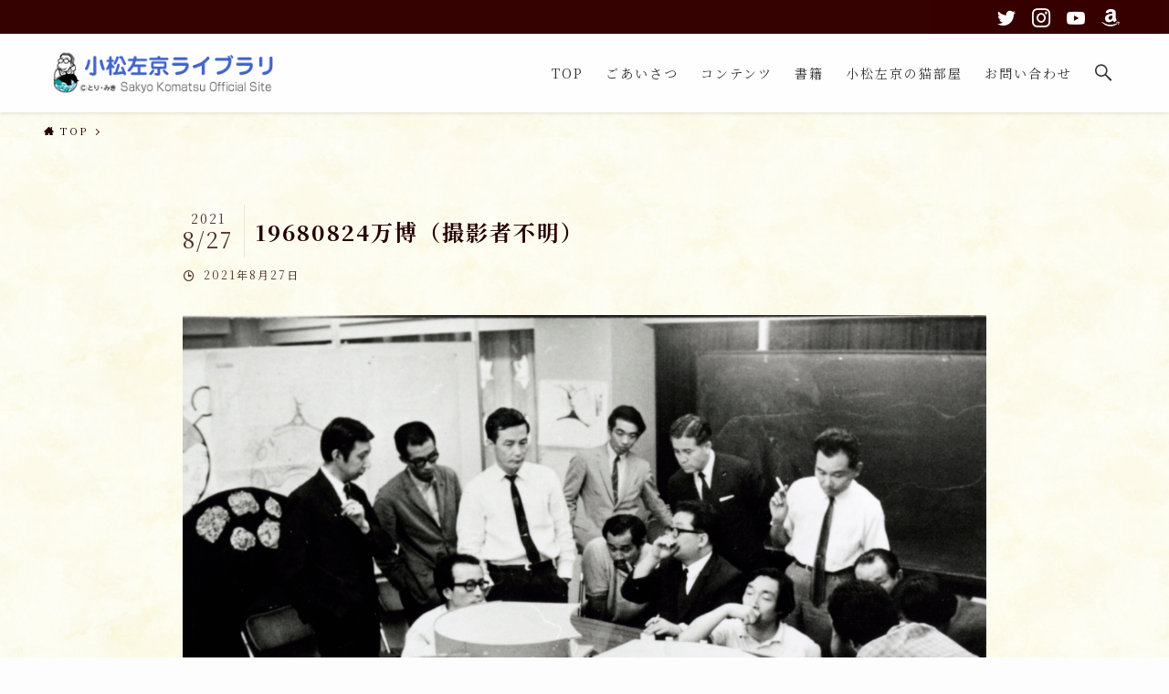

--- FILE ---
content_type: text/html; charset=UTF-8
request_url: https://sakyokomatsu.jp/19680824%E4%B8%87%E5%8D%9A%EF%BC%88%E6%92%AE%E5%BD%B1%E8%80%85%E4%B8%8D%E6%98%8E%EF%BC%89/
body_size: 15976
content:
<!DOCTYPE html>
<html dir="ltr" lang="ja" prefix="og: https://ogp.me/ns#" data-loaded="false" data-scrolled="false" data-spmenu="closed">
<head>
<meta charset="utf-8">
<meta name="format-detection" content="telephone=no">
<meta http-equiv="X-UA-Compatible" content="IE=edge">
<meta name="viewport" content="width=device-width, viewport-fit=cover">
<title>19680824万博（撮影者不明） - 小松左京ライブラリ</title>

		<!-- All in One SEO 4.9.3 - aioseo.com -->
	<meta name="robots" content="max-image-preview:large" />
	<meta name="author" content="sakyokomatsu"/>
	<link rel="canonical" href="https://sakyokomatsu.jp/19680824%e4%b8%87%e5%8d%9a%ef%bc%88%e6%92%ae%e5%bd%b1%e8%80%85%e4%b8%8d%e6%98%8e%ef%bc%89/" />
	<meta name="generator" content="All in One SEO (AIOSEO) 4.9.3" />
		<meta property="og:locale" content="ja_JP" />
		<meta property="og:site_name" content="小松左京ライブラリ -" />
		<meta property="og:type" content="article" />
		<meta property="og:title" content="19680824万博（撮影者不明） - 小松左京ライブラリ" />
		<meta property="og:url" content="https://sakyokomatsu.jp/19680824%e4%b8%87%e5%8d%9a%ef%bc%88%e6%92%ae%e5%bd%b1%e8%80%85%e4%b8%8d%e6%98%8e%ef%bc%89/" />
		<meta property="og:image" content="https://sakyokomatsu.jp/wp-content/uploads/2021/08/茶の間の小松左京.png" />
		<meta property="og:image:secure_url" content="https://sakyokomatsu.jp/wp-content/uploads/2021/08/茶の間の小松左京.png" />
		<meta property="og:image:width" content="567" />
		<meta property="og:image:height" content="473" />
		<meta property="article:published_time" content="2021-08-27T13:40:02+00:00" />
		<meta property="article:modified_time" content="2021-08-27T13:40:02+00:00" />
		<meta name="twitter:card" content="summary" />
		<meta name="twitter:title" content="19680824万博（撮影者不明） - 小松左京ライブラリ" />
		<meta name="twitter:image" content="https://sakyokomatsu.jp/wp-content/uploads/2021/08/茶の間の小松左京.png" />
		<script type="application/ld+json" class="aioseo-schema">
			{"@context":"https:\/\/schema.org","@graph":[{"@type":"BreadcrumbList","@id":"https:\/\/sakyokomatsu.jp\/19680824%e4%b8%87%e5%8d%9a%ef%bc%88%e6%92%ae%e5%bd%b1%e8%80%85%e4%b8%8d%e6%98%8e%ef%bc%89\/#breadcrumblist","itemListElement":[{"@type":"ListItem","@id":"https:\/\/sakyokomatsu.jp#listItem","position":1,"name":"\u30db\u30fc\u30e0","item":"https:\/\/sakyokomatsu.jp","nextItem":{"@type":"ListItem","@id":"https:\/\/sakyokomatsu.jp\/19680824%e4%b8%87%e5%8d%9a%ef%bc%88%e6%92%ae%e5%bd%b1%e8%80%85%e4%b8%8d%e6%98%8e%ef%bc%89\/#listItem","name":"19680824\u4e07\u535a\uff08\u64ae\u5f71\u8005\u4e0d\u660e\uff09"}},{"@type":"ListItem","@id":"https:\/\/sakyokomatsu.jp\/19680824%e4%b8%87%e5%8d%9a%ef%bc%88%e6%92%ae%e5%bd%b1%e8%80%85%e4%b8%8d%e6%98%8e%ef%bc%89\/#listItem","position":2,"name":"19680824\u4e07\u535a\uff08\u64ae\u5f71\u8005\u4e0d\u660e\uff09","previousItem":{"@type":"ListItem","@id":"https:\/\/sakyokomatsu.jp#listItem","name":"\u30db\u30fc\u30e0"}}]},{"@type":"ItemPage","@id":"https:\/\/sakyokomatsu.jp\/19680824%e4%b8%87%e5%8d%9a%ef%bc%88%e6%92%ae%e5%bd%b1%e8%80%85%e4%b8%8d%e6%98%8e%ef%bc%89\/#itempage","url":"https:\/\/sakyokomatsu.jp\/19680824%e4%b8%87%e5%8d%9a%ef%bc%88%e6%92%ae%e5%bd%b1%e8%80%85%e4%b8%8d%e6%98%8e%ef%bc%89\/","name":"19680824\u4e07\u535a\uff08\u64ae\u5f71\u8005\u4e0d\u660e\uff09 - \u5c0f\u677e\u5de6\u4eac\u30e9\u30a4\u30d6\u30e9\u30ea","inLanguage":"ja","isPartOf":{"@id":"https:\/\/sakyokomatsu.jp\/#website"},"breadcrumb":{"@id":"https:\/\/sakyokomatsu.jp\/19680824%e4%b8%87%e5%8d%9a%ef%bc%88%e6%92%ae%e5%bd%b1%e8%80%85%e4%b8%8d%e6%98%8e%ef%bc%89\/#breadcrumblist"},"author":{"@id":"https:\/\/sakyokomatsu.jp\/author\/sakyokomatsu\/#author"},"creator":{"@id":"https:\/\/sakyokomatsu.jp\/author\/sakyokomatsu\/#author"},"datePublished":"2021-08-27T22:40:02+09:00","dateModified":"2021-08-27T22:40:02+09:00"},{"@type":"Person","@id":"https:\/\/sakyokomatsu.jp\/#person","name":"sakyokomatsu","image":{"@type":"ImageObject","@id":"https:\/\/sakyokomatsu.jp\/19680824%e4%b8%87%e5%8d%9a%ef%bc%88%e6%92%ae%e5%bd%b1%e8%80%85%e4%b8%8d%e6%98%8e%ef%bc%89\/#personImage","url":"https:\/\/secure.gravatar.com\/avatar\/0bfa583d5b5aba9c266b3398dfc8c819e7b34cb354b9571e9db60d3e4d6c9492?s=96&d=mm&r=g","width":96,"height":96,"caption":"sakyokomatsu"}},{"@type":"Person","@id":"https:\/\/sakyokomatsu.jp\/author\/sakyokomatsu\/#author","url":"https:\/\/sakyokomatsu.jp\/author\/sakyokomatsu\/","name":"sakyokomatsu","image":{"@type":"ImageObject","@id":"https:\/\/sakyokomatsu.jp\/19680824%e4%b8%87%e5%8d%9a%ef%bc%88%e6%92%ae%e5%bd%b1%e8%80%85%e4%b8%8d%e6%98%8e%ef%bc%89\/#authorImage","url":"https:\/\/secure.gravatar.com\/avatar\/0bfa583d5b5aba9c266b3398dfc8c819e7b34cb354b9571e9db60d3e4d6c9492?s=96&d=mm&r=g","width":96,"height":96,"caption":"sakyokomatsu"}},{"@type":"WebSite","@id":"https:\/\/sakyokomatsu.jp\/#website","url":"https:\/\/sakyokomatsu.jp\/","name":"\u5c0f\u677e\u5de6\u4eac\u30e9\u30a4\u30d6\u30e9\u30ea","inLanguage":"ja","publisher":{"@id":"https:\/\/sakyokomatsu.jp\/#person"}}]}
		</script>
		<!-- All in One SEO -->

<link rel="alternate" type="application/rss+xml" title="小松左京ライブラリ &raquo; フィード" href="https://sakyokomatsu.jp/feed/" />
<link rel="alternate" type="application/rss+xml" title="小松左京ライブラリ &raquo; コメントフィード" href="https://sakyokomatsu.jp/comments/feed/" />
<link rel="alternate" type="application/rss+xml" title="小松左京ライブラリ &raquo; 19680824万博（撮影者不明） のコメントのフィード" href="https://sakyokomatsu.jp/feed/?attachment_id=1912" />
		<!-- This site uses the Google Analytics by MonsterInsights plugin v8.10.0 - Using Analytics tracking - https://www.monsterinsights.com/ -->
		<!-- Note: MonsterInsights is not currently configured on this site. The site owner needs to authenticate with Google Analytics in the MonsterInsights settings panel. -->
					<!-- No UA code set -->
				<!-- / Google Analytics by MonsterInsights -->
		<style id='wp-img-auto-sizes-contain-inline-css' type='text/css'>
img:is([sizes=auto i],[sizes^="auto," i]){contain-intrinsic-size:3000px 1500px}
/*# sourceURL=wp-img-auto-sizes-contain-inline-css */
</style>
<link rel='stylesheet' id='swell_swiper-css' href='https://sakyokomatsu.jp/wp-content/themes/swell/build/css/plugins/swiper.css?ver=2.6.4.2' type='text/css' media='all' />
<style id='wp-block-library-inline-css' type='text/css'>
:root{--wp-block-synced-color:#7a00df;--wp-block-synced-color--rgb:122,0,223;--wp-bound-block-color:var(--wp-block-synced-color);--wp-editor-canvas-background:#ddd;--wp-admin-theme-color:#007cba;--wp-admin-theme-color--rgb:0,124,186;--wp-admin-theme-color-darker-10:#006ba1;--wp-admin-theme-color-darker-10--rgb:0,107,160.5;--wp-admin-theme-color-darker-20:#005a87;--wp-admin-theme-color-darker-20--rgb:0,90,135;--wp-admin-border-width-focus:2px}@media (min-resolution:192dpi){:root{--wp-admin-border-width-focus:1.5px}}.wp-element-button{cursor:pointer}:root .has-very-light-gray-background-color{background-color:#eee}:root .has-very-dark-gray-background-color{background-color:#313131}:root .has-very-light-gray-color{color:#eee}:root .has-very-dark-gray-color{color:#313131}:root .has-vivid-green-cyan-to-vivid-cyan-blue-gradient-background{background:linear-gradient(135deg,#00d084,#0693e3)}:root .has-purple-crush-gradient-background{background:linear-gradient(135deg,#34e2e4,#4721fb 50%,#ab1dfe)}:root .has-hazy-dawn-gradient-background{background:linear-gradient(135deg,#faaca8,#dad0ec)}:root .has-subdued-olive-gradient-background{background:linear-gradient(135deg,#fafae1,#67a671)}:root .has-atomic-cream-gradient-background{background:linear-gradient(135deg,#fdd79a,#004a59)}:root .has-nightshade-gradient-background{background:linear-gradient(135deg,#330968,#31cdcf)}:root .has-midnight-gradient-background{background:linear-gradient(135deg,#020381,#2874fc)}:root{--wp--preset--font-size--normal:16px;--wp--preset--font-size--huge:42px}.has-regular-font-size{font-size:1em}.has-larger-font-size{font-size:2.625em}.has-normal-font-size{font-size:var(--wp--preset--font-size--normal)}.has-huge-font-size{font-size:var(--wp--preset--font-size--huge)}.has-text-align-center{text-align:center}.has-text-align-left{text-align:left}.has-text-align-right{text-align:right}.has-fit-text{white-space:nowrap!important}#end-resizable-editor-section{display:none}.aligncenter{clear:both}.items-justified-left{justify-content:flex-start}.items-justified-center{justify-content:center}.items-justified-right{justify-content:flex-end}.items-justified-space-between{justify-content:space-between}.screen-reader-text{border:0;clip-path:inset(50%);height:1px;margin:-1px;overflow:hidden;padding:0;position:absolute;width:1px;word-wrap:normal!important}.screen-reader-text:focus{background-color:#ddd;clip-path:none;color:#444;display:block;font-size:1em;height:auto;left:5px;line-height:normal;padding:15px 23px 14px;text-decoration:none;top:5px;width:auto;z-index:100000}html :where(.has-border-color){border-style:solid}html :where([style*=border-top-color]){border-top-style:solid}html :where([style*=border-right-color]){border-right-style:solid}html :where([style*=border-bottom-color]){border-bottom-style:solid}html :where([style*=border-left-color]){border-left-style:solid}html :where([style*=border-width]){border-style:solid}html :where([style*=border-top-width]){border-top-style:solid}html :where([style*=border-right-width]){border-right-style:solid}html :where([style*=border-bottom-width]){border-bottom-style:solid}html :where([style*=border-left-width]){border-left-style:solid}html :where(img[class*=wp-image-]){height:auto;max-width:100%}:where(figure){margin:0 0 1em}html :where(.is-position-sticky){--wp-admin--admin-bar--position-offset:var(--wp-admin--admin-bar--height,0px)}@media screen and (max-width:600px){html :where(.is-position-sticky){--wp-admin--admin-bar--position-offset:0px}}

/*# sourceURL=wp-block-library-inline-css */
</style><style id='global-styles-inline-css' type='text/css'>
:root{--wp--preset--aspect-ratio--square: 1;--wp--preset--aspect-ratio--4-3: 4/3;--wp--preset--aspect-ratio--3-4: 3/4;--wp--preset--aspect-ratio--3-2: 3/2;--wp--preset--aspect-ratio--2-3: 2/3;--wp--preset--aspect-ratio--16-9: 16/9;--wp--preset--aspect-ratio--9-16: 9/16;--wp--preset--color--black: #000;--wp--preset--color--cyan-bluish-gray: #abb8c3;--wp--preset--color--white: #fff;--wp--preset--color--pale-pink: #f78da7;--wp--preset--color--vivid-red: #cf2e2e;--wp--preset--color--luminous-vivid-orange: #ff6900;--wp--preset--color--luminous-vivid-amber: #fcb900;--wp--preset--color--light-green-cyan: #7bdcb5;--wp--preset--color--vivid-green-cyan: #00d084;--wp--preset--color--pale-cyan-blue: #8ed1fc;--wp--preset--color--vivid-cyan-blue: #0693e3;--wp--preset--color--vivid-purple: #9b51e0;--wp--preset--color--swl-main: var(--color_main);--wp--preset--color--swl-main-thin: var(--color_main_thin);--wp--preset--color--swl-gray: var(--color_gray);--wp--preset--color--swl-deep-01: var(--color_deep01);--wp--preset--color--swl-deep-02: var(--color_deep02);--wp--preset--color--swl-deep-03: var(--color_deep03);--wp--preset--color--swl-deep-04: var(--color_deep04);--wp--preset--color--swl-pale-01: var(--color_pale01);--wp--preset--color--swl-pale-02: var(--color_pale02);--wp--preset--color--swl-pale-03: var(--color_pale03);--wp--preset--color--swl-pale-04: var(--color_pale04);--wp--preset--gradient--vivid-cyan-blue-to-vivid-purple: linear-gradient(135deg,rgb(6,147,227) 0%,rgb(155,81,224) 100%);--wp--preset--gradient--light-green-cyan-to-vivid-green-cyan: linear-gradient(135deg,rgb(122,220,180) 0%,rgb(0,208,130) 100%);--wp--preset--gradient--luminous-vivid-amber-to-luminous-vivid-orange: linear-gradient(135deg,rgb(252,185,0) 0%,rgb(255,105,0) 100%);--wp--preset--gradient--luminous-vivid-orange-to-vivid-red: linear-gradient(135deg,rgb(255,105,0) 0%,rgb(207,46,46) 100%);--wp--preset--gradient--very-light-gray-to-cyan-bluish-gray: linear-gradient(135deg,rgb(238,238,238) 0%,rgb(169,184,195) 100%);--wp--preset--gradient--cool-to-warm-spectrum: linear-gradient(135deg,rgb(74,234,220) 0%,rgb(151,120,209) 20%,rgb(207,42,186) 40%,rgb(238,44,130) 60%,rgb(251,105,98) 80%,rgb(254,248,76) 100%);--wp--preset--gradient--blush-light-purple: linear-gradient(135deg,rgb(255,206,236) 0%,rgb(152,150,240) 100%);--wp--preset--gradient--blush-bordeaux: linear-gradient(135deg,rgb(254,205,165) 0%,rgb(254,45,45) 50%,rgb(107,0,62) 100%);--wp--preset--gradient--luminous-dusk: linear-gradient(135deg,rgb(255,203,112) 0%,rgb(199,81,192) 50%,rgb(65,88,208) 100%);--wp--preset--gradient--pale-ocean: linear-gradient(135deg,rgb(255,245,203) 0%,rgb(182,227,212) 50%,rgb(51,167,181) 100%);--wp--preset--gradient--electric-grass: linear-gradient(135deg,rgb(202,248,128) 0%,rgb(113,206,126) 100%);--wp--preset--gradient--midnight: linear-gradient(135deg,rgb(2,3,129) 0%,rgb(40,116,252) 100%);--wp--preset--font-size--small: 0.9em;--wp--preset--font-size--medium: 1.1em;--wp--preset--font-size--large: 1.25em;--wp--preset--font-size--x-large: 42px;--wp--preset--font-size--xs: 0.75em;--wp--preset--font-size--huge: 1.6em;--wp--preset--spacing--20: 0.44rem;--wp--preset--spacing--30: 0.67rem;--wp--preset--spacing--40: 1rem;--wp--preset--spacing--50: 1.5rem;--wp--preset--spacing--60: 2.25rem;--wp--preset--spacing--70: 3.38rem;--wp--preset--spacing--80: 5.06rem;--wp--preset--shadow--natural: 6px 6px 9px rgba(0, 0, 0, 0.2);--wp--preset--shadow--deep: 12px 12px 50px rgba(0, 0, 0, 0.4);--wp--preset--shadow--sharp: 6px 6px 0px rgba(0, 0, 0, 0.2);--wp--preset--shadow--outlined: 6px 6px 0px -3px rgb(255, 255, 255), 6px 6px rgb(0, 0, 0);--wp--preset--shadow--crisp: 6px 6px 0px rgb(0, 0, 0);}:where(.is-layout-flex){gap: 0.5em;}:where(.is-layout-grid){gap: 0.5em;}body .is-layout-flex{display: flex;}.is-layout-flex{flex-wrap: wrap;align-items: center;}.is-layout-flex > :is(*, div){margin: 0;}body .is-layout-grid{display: grid;}.is-layout-grid > :is(*, div){margin: 0;}:where(.wp-block-columns.is-layout-flex){gap: 2em;}:where(.wp-block-columns.is-layout-grid){gap: 2em;}:where(.wp-block-post-template.is-layout-flex){gap: 1.25em;}:where(.wp-block-post-template.is-layout-grid){gap: 1.25em;}.has-black-color{color: var(--wp--preset--color--black) !important;}.has-cyan-bluish-gray-color{color: var(--wp--preset--color--cyan-bluish-gray) !important;}.has-white-color{color: var(--wp--preset--color--white) !important;}.has-pale-pink-color{color: var(--wp--preset--color--pale-pink) !important;}.has-vivid-red-color{color: var(--wp--preset--color--vivid-red) !important;}.has-luminous-vivid-orange-color{color: var(--wp--preset--color--luminous-vivid-orange) !important;}.has-luminous-vivid-amber-color{color: var(--wp--preset--color--luminous-vivid-amber) !important;}.has-light-green-cyan-color{color: var(--wp--preset--color--light-green-cyan) !important;}.has-vivid-green-cyan-color{color: var(--wp--preset--color--vivid-green-cyan) !important;}.has-pale-cyan-blue-color{color: var(--wp--preset--color--pale-cyan-blue) !important;}.has-vivid-cyan-blue-color{color: var(--wp--preset--color--vivid-cyan-blue) !important;}.has-vivid-purple-color{color: var(--wp--preset--color--vivid-purple) !important;}.has-black-background-color{background-color: var(--wp--preset--color--black) !important;}.has-cyan-bluish-gray-background-color{background-color: var(--wp--preset--color--cyan-bluish-gray) !important;}.has-white-background-color{background-color: var(--wp--preset--color--white) !important;}.has-pale-pink-background-color{background-color: var(--wp--preset--color--pale-pink) !important;}.has-vivid-red-background-color{background-color: var(--wp--preset--color--vivid-red) !important;}.has-luminous-vivid-orange-background-color{background-color: var(--wp--preset--color--luminous-vivid-orange) !important;}.has-luminous-vivid-amber-background-color{background-color: var(--wp--preset--color--luminous-vivid-amber) !important;}.has-light-green-cyan-background-color{background-color: var(--wp--preset--color--light-green-cyan) !important;}.has-vivid-green-cyan-background-color{background-color: var(--wp--preset--color--vivid-green-cyan) !important;}.has-pale-cyan-blue-background-color{background-color: var(--wp--preset--color--pale-cyan-blue) !important;}.has-vivid-cyan-blue-background-color{background-color: var(--wp--preset--color--vivid-cyan-blue) !important;}.has-vivid-purple-background-color{background-color: var(--wp--preset--color--vivid-purple) !important;}.has-black-border-color{border-color: var(--wp--preset--color--black) !important;}.has-cyan-bluish-gray-border-color{border-color: var(--wp--preset--color--cyan-bluish-gray) !important;}.has-white-border-color{border-color: var(--wp--preset--color--white) !important;}.has-pale-pink-border-color{border-color: var(--wp--preset--color--pale-pink) !important;}.has-vivid-red-border-color{border-color: var(--wp--preset--color--vivid-red) !important;}.has-luminous-vivid-orange-border-color{border-color: var(--wp--preset--color--luminous-vivid-orange) !important;}.has-luminous-vivid-amber-border-color{border-color: var(--wp--preset--color--luminous-vivid-amber) !important;}.has-light-green-cyan-border-color{border-color: var(--wp--preset--color--light-green-cyan) !important;}.has-vivid-green-cyan-border-color{border-color: var(--wp--preset--color--vivid-green-cyan) !important;}.has-pale-cyan-blue-border-color{border-color: var(--wp--preset--color--pale-cyan-blue) !important;}.has-vivid-cyan-blue-border-color{border-color: var(--wp--preset--color--vivid-cyan-blue) !important;}.has-vivid-purple-border-color{border-color: var(--wp--preset--color--vivid-purple) !important;}.has-vivid-cyan-blue-to-vivid-purple-gradient-background{background: var(--wp--preset--gradient--vivid-cyan-blue-to-vivid-purple) !important;}.has-light-green-cyan-to-vivid-green-cyan-gradient-background{background: var(--wp--preset--gradient--light-green-cyan-to-vivid-green-cyan) !important;}.has-luminous-vivid-amber-to-luminous-vivid-orange-gradient-background{background: var(--wp--preset--gradient--luminous-vivid-amber-to-luminous-vivid-orange) !important;}.has-luminous-vivid-orange-to-vivid-red-gradient-background{background: var(--wp--preset--gradient--luminous-vivid-orange-to-vivid-red) !important;}.has-very-light-gray-to-cyan-bluish-gray-gradient-background{background: var(--wp--preset--gradient--very-light-gray-to-cyan-bluish-gray) !important;}.has-cool-to-warm-spectrum-gradient-background{background: var(--wp--preset--gradient--cool-to-warm-spectrum) !important;}.has-blush-light-purple-gradient-background{background: var(--wp--preset--gradient--blush-light-purple) !important;}.has-blush-bordeaux-gradient-background{background: var(--wp--preset--gradient--blush-bordeaux) !important;}.has-luminous-dusk-gradient-background{background: var(--wp--preset--gradient--luminous-dusk) !important;}.has-pale-ocean-gradient-background{background: var(--wp--preset--gradient--pale-ocean) !important;}.has-electric-grass-gradient-background{background: var(--wp--preset--gradient--electric-grass) !important;}.has-midnight-gradient-background{background: var(--wp--preset--gradient--midnight) !important;}.has-small-font-size{font-size: var(--wp--preset--font-size--small) !important;}.has-medium-font-size{font-size: var(--wp--preset--font-size--medium) !important;}.has-large-font-size{font-size: var(--wp--preset--font-size--large) !important;}.has-x-large-font-size{font-size: var(--wp--preset--font-size--x-large) !important;}
/*# sourceURL=global-styles-inline-css */
</style>

<link rel='stylesheet' id='swell-icons-css' href='https://sakyokomatsu.jp/wp-content/themes/swell/build/css/swell-icons.css?ver=2.6.4.2' type='text/css' media='all' />
<link rel='stylesheet' id='main_style-css' href='https://sakyokomatsu.jp/wp-content/themes/swell/build/css/main.css?ver=2.6.4.2' type='text/css' media='all' />
<link rel='stylesheet' id='swell_blocks-css' href='https://sakyokomatsu.jp/wp-content/themes/swell/build/css/blocks.css?ver=2.6.4.2' type='text/css' media='all' />
<style id='swell_custom-inline-css' type='text/css'>
:root{--swl-fz--content:4vw;--swl-font_family:"Noto Serif JP", "Hiragino Mincho ProN", serif;--swl-font_weight:400;--color_main:#360000;--color_text:#260000;--color_link:#3fa3ff;--color_border:rgba(200,200,200,.5);--color_gray:rgba(200,200,200,.15);--color_htag:#360000;--color_bg:#fdfdfd;--color_gradient1:#ffffff;--color_gradient2:#ffffff;--color_main_thin:rgba(68, 0, 0, 0.05 );--color_main_dark:rgba(41, 0, 0, 1 );--color_list_check:#360000;--color_list_num:#360000;--color_list_good:#86dd7b;--color_list_bad:#f36060;--color_faq_q:#d55656;--color_faq_a:#6599b7;--color_icon_good:#3cd250;--color_icon_good_bg:#ecffe9;--color_icon_bad:#4b73eb;--color_icon_bad_bg:#eafaff;--color_icon_info:#f578b4;--color_icon_info_bg:#fff0fa;--color_icon_announce:#ffa537;--color_icon_announce_bg:#fff5f0;--color_icon_pen:#7a7a7a;--color_icon_pen_bg:#f7f7f7;--color_icon_book:#787364;--color_icon_book_bg:#f8f6ef;--color_icon_point:#ffa639;--color_icon_check:#86d67c;--color_icon_batsu:#f36060;--color_icon_hatena:#5295cc;--color_icon_caution:#f7da38;--color_icon_memo:#84878a;--color_deep01:#e44141;--color_deep02:#3d79d5;--color_deep03:#63a84d;--color_deep04:#f09f4d;--color_pale01:#fff2f0;--color_pale02:#f3f8fd;--color_pale03:#f1f9ee;--color_pale04:#fdf9ee;--color_mark_blue:#b7e3ff;--color_mark_green:#bdf9c3;--color_mark_yellow:#fcf69f;--color_mark_orange:#ffddbc;--border01:solid 1px var(--color_main);--border02:double 4px var(--color_main);--border03:dashed 2px var(--color_border);--border04:solid 4px var(--color_gray);--card_posts_thumb_ratio:61.8%;--list_posts_thumb_ratio:61.8%;--big_posts_thumb_ratio:56.25%;--thumb_posts_thumb_ratio:61.8%;--color_header_bg:#ffffff;--color_header_text:#333;--color_footer_bg:#360000;--color_footer_text:#ffffff;--container_size:1400px;--article_size:880px;--logo_size_sp:50px;--logo_size_pc:54px;--logo_size_pcfix:38px;}.cap_box[data-colset="col1"]{--capbox-color:#f59b5f;--capbox-color--bg:#fff8eb}.cap_box[data-colset="col2"]{--capbox-color:#5fb9f5;--capbox-color--bg:#edf5ff}.cap_box[data-colset="col3"]{--capbox-color:#2fcd90;--capbox-color--bg:#eafaf2}.red_{--the-btn-color:#f74a4a;--the-btn-color2:#ffbc49;--the-solid-shadow: rgba(185, 56, 56, 1 )}.blue_{--the-btn-color:#338df4;--the-btn-color2:#35eaff;--the-solid-shadow: rgba(38, 106, 183, 1 )}.green_{--the-btn-color:#62d847;--the-btn-color2:#7bf7bd;--the-solid-shadow: rgba(74, 162, 53, 1 )}.is-style-btn_normal{--the-btn-radius:80px}.is-style-btn_solid{--the-btn-radius:80px}.is-style-btn_shiny{--the-btn-radius:80px}.is-style-btn_line{--the-btn-radius:80px}.post_content blockquote{padding:1.5em 2em 1.5em 3em}.post_content blockquote::before{content:"";display:block;width:5px;height:calc(100% - 3em);top:1.5em;left:1.5em;border-left:solid 1px rgba(180,180,180,.75);border-right:solid 1px rgba(180,180,180,.75);}.mark_blue{background:-webkit-linear-gradient(transparent 64%,var(--color_mark_blue) 0%);background:linear-gradient(transparent 64%,var(--color_mark_blue) 0%)}.mark_green{background:-webkit-linear-gradient(transparent 64%,var(--color_mark_green) 0%);background:linear-gradient(transparent 64%,var(--color_mark_green) 0%)}.mark_yellow{background:-webkit-linear-gradient(transparent 64%,var(--color_mark_yellow) 0%);background:linear-gradient(transparent 64%,var(--color_mark_yellow) 0%)}.mark_orange{background:-webkit-linear-gradient(transparent 64%,var(--color_mark_orange) 0%);background:linear-gradient(transparent 64%,var(--color_mark_orange) 0%)}[class*="is-style-icon_"]{color:#333;border-width:0}[class*="is-style-big_icon_"]{border-width:2px;border-style:solid}[data-col="gray"] .c-balloon__text{background:#f7f7f7;border-color:#ccc}[data-col="gray"] .c-balloon__before{border-right-color:#f7f7f7}[data-col="green"] .c-balloon__text{background:#d1f8c2;border-color:#9ddd93}[data-col="green"] .c-balloon__before{border-right-color:#d1f8c2}[data-col="blue"] .c-balloon__text{background:#e2f6ff;border-color:#93d2f0}[data-col="blue"] .c-balloon__before{border-right-color:#e2f6ff}[data-col="red"] .c-balloon__text{background:#ffebeb;border-color:#f48789}[data-col="red"] .c-balloon__before{border-right-color:#ffebeb}[data-col="yellow"] .c-balloon__text{background:#f9f7d2;border-color:#fbe593}[data-col="yellow"] .c-balloon__before{border-right-color:#f9f7d2}.-type-list2 .p-postList__body::after,.-type-big .p-postList__body::after{content: "記事を読む »";}.c-postThumb__cat{background-color:#360000;color:#fff;background-image: repeating-linear-gradient(-45deg,rgba(255,255,255,.1),rgba(255,255,255,.1) 6px,transparent 6px,transparent 12px)}.post_content h2{border-left:solid 8px var(--color_htag);padding:.75em 1em;background:rgba(54, 0, 0, 0.03 )}.post_content h2::before{position:absolute;display:block;pointer-events:none}.post_content h3{padding:.25em 1em}.post_content h3::before{content:"";width:4px;height:100%;background: repeating-linear-gradient(var(--color_htag) 0%, var(--color_htag) 50%, rgba(54, 0, 0, 0.15 ) 50%, rgba(54, 0, 0, 0.15 ) 100%);}#body_wrap{background:url(https://sakyokomatsu.jp/wp-content/uploads/2021/10/bk.png) repeat left top}.l-header{box-shadow: 0 1px 4px rgba(0,0,0,.12)}.l-header__bar{color:#fff;background:var(--color_main)}.c-gnav a::after{background:var(--color_main);width:100%;height:2px;transform:scaleX(0)}.p-spHeadMenu .menu-item.-current{border-bottom-color:var(--color_main)}.c-gnav > li:hover > a::after,.c-gnav > .-current > a::after{transform: scaleX(1)}.c-gnav .sub-menu{color:#333;background:#fff}.l-fixHeader::before{opacity:1}#pagetop{border-radius:50%}.c-widget__title.-spmenu{padding:.5em}.c-widget__title.-spmenu::before{content:"";bottom:0;left:0;width:40%;z-index:1;background:var(--color_main)}.c-widget__title.-spmenu::after{content:"";bottom:0;left:0;width:100%;background:var(--color_border)}.c-widget__title.-footer{padding:.5em}.c-widget__title.-footer::before{content:"";bottom:0;left:0;width:40%;z-index:1;background:var(--color_main)}.c-widget__title.-footer::after{content:"";bottom:0;left:0;width:100%;background:var(--color_border)}.p-spMenu{color:#333}.p-spMenu__inner::before{background:#fdfdfd;opacity:1}.p-spMenu__overlay{background:#000;opacity:0.6}[class*="page-numbers"]{color:var(--color_main);border: solid 1px var(--color_main)}a{text-decoration: none}.l-topTitleArea.c-filterLayer::before{background-color:#000;opacity:0.2;content:""}@media screen and (min-width: 960px){:root{}}@media screen and (max-width: 959px){:root{}#body_wrap{background-image:url(https://sakyokomatsu.jp/wp-content/uploads/2021/10/bk.png)}.l-header__logo{margin-right:auto}.l-header__inner{-webkit-box-pack:end;-webkit-justify-content:flex-end;justify-content:flex-end}}@media screen and (min-width: 600px){:root{--swl-fz--content:16px;}}@media screen and (max-width: 599px){:root{}}@media (min-width: 1088px) {.alignwide{left:-100px;width:calc(100% + 200px);}}@media (max-width: 1088px) {.-sidebar-off .swell-block-fullWide__inner.l-container .alignwide{left:0px;width:100%;}}.l-fixHeader .l-fixHeader__gnav{order:0}[data-scrolled=true] .l-fixHeader[data-ready]{opacity:1;-webkit-transform:translateY(0)!important;transform:translateY(0)!important;visibility:visible}.-body-solid .l-fixHeader{box-shadow:0 2px 4px var(--swl-color_shadow)}.l-fixHeader__inner{align-items:stretch;color:var(--color_header_text);display:flex;padding-bottom:0;padding-top:0;position:relative;z-index:1}.l-fixHeader__logo{align-items:center;display:flex;line-height:1;margin-right:24px;order:0;padding:16px 0}.l-header__bar{position:relative;width:100%}.l-header__bar .c-catchphrase{color:inherit;font-size:12px;letter-spacing:var(--swl-letter_spacing,.2px);line-height:14px;margin-right:auto;overflow:hidden;padding:4px 0;white-space:nowrap;width:50%}.l-header__bar .c-iconList .c-iconList__link{margin:0;padding:4px 6px}.l-header__barInner{align-items:center;display:flex;justify-content:flex-end}.p-spHeadMenu{text-align:center}.p-spHeadMenu .sub-menu{display:none}.p-spHeadMenu .menu-item{-webkit-backface-visibility:hidden;backface-visibility:hidden;border-bottom:2px solid transparent;flex-shrink:0;font-size:12px;height:36px;padding:0;width:auto}.p-spHeadMenu .menu-item.-current{border-bottom-color:currentColor}.p-spHeadMenu a{display:block;line-height:36px;padding:0 12px;text-decoration:none}.l-header__spNav.swiper:not(.swiper-initialized) .p-spHeadMenu{visibility:hidden}.l-header__spNav a{color:var(--color_header_text)}.l-header__spNav[data-loop="0"] .p-spHeadMenu{display:flex;overflow-x:auto}.l-header__spNav[data-loop="0"] .menu-item:first-child{margin-left:auto}.l-header__spNav[data-loop="0"] .menu-item:last-child{margin-right:auto}@media (min-width:960px){.l-header__spNav{display:none}}@media (min-width:960px){.-series .l-header__inner{align-items:stretch;display:flex}.-series .l-header__logo{align-items:center;display:flex;flex-wrap:wrap;margin-right:24px;padding:16px 0}.-series .l-header__logo .c-catchphrase{font-size:13px;padding:4px 0}.-series .c-headLogo{margin-right:16px}.-series-right .l-header__inner{justify-content:space-between}.-series-right .c-gnavWrap{margin-left:auto}.-series-right .w-header{margin-left:12px}.-series-left .w-header{margin-left:auto}}@media (min-width:960px) and (min-width:600px){.-series .c-headLogo{max-width:400px}}.c-gnav .sub-menu a:before,.c-listMenu a:before{-webkit-font-smoothing:antialiased;-moz-osx-font-smoothing:grayscale;font-family:icomoon!important;font-style:normal;font-variant:normal;font-weight:400;line-height:1;text-transform:none}.c-submenuToggleBtn{display:none}.c-listMenu a{padding:.75em 1em .75em 1.5em;transition:padding .25s}.c-listMenu a:hover{padding-left:1.75em;padding-right:.75em}.c-gnav .sub-menu a:before,.c-listMenu a:before{color:inherit;content:"\e921";display:inline-block;left:2px;position:absolute;top:50%;-webkit-transform:translateY(-50%);transform:translateY(-50%);vertical-align:middle}.c-listMenu .children,.c-listMenu .sub-menu{margin:0}.c-listMenu .children a,.c-listMenu .sub-menu a{font-size:.9em;padding-left:2.5em}.c-listMenu .children a:before,.c-listMenu .sub-menu a:before{left:1em}.c-listMenu .children a:hover,.c-listMenu .sub-menu a:hover{padding-left:2.75em}.c-listMenu .children ul a,.c-listMenu .sub-menu ul a{padding-left:3.25em}.c-listMenu .children ul a:before,.c-listMenu .sub-menu ul a:before{left:1.75em}.c-listMenu .children ul a:hover,.c-listMenu .sub-menu ul a:hover{padding-left:3.5em}.c-gnav li:hover>.sub-menu{opacity:1;visibility:visible}.c-gnav .sub-menu:before{background:inherit;content:"";height:100%;left:0;position:absolute;top:0;width:100%;z-index:0}.c-gnav .sub-menu .sub-menu{left:100%;top:0;z-index:-1}.c-gnav .sub-menu a{padding-left:2em}.c-gnav .sub-menu a:before{left:.5em}.c-gnav .sub-menu a:hover .ttl{left:4px}:root{--color_content_bg:var(--color_bg);}.c-widget__title.-side{border-left:solid 2px var(--color_main);padding:0em .75em}.c-shareBtns__item:not(:last-child){margin-right:8px}.c-shareBtns__btn{padding:6px 8px;border-radius:2px}.single.-index-off .w-beforeToc{display:none}@media screen and (min-width: 960px){:root{}}@media screen and (max-width: 959px){:root{}.single .c-postTitle__date{display:none}}@media screen and (min-width: 600px){:root{}}@media screen and (max-width: 599px){:root{}}.swell-block-fullWide__inner.l-container{--swl-fw_inner_pad:var(--swl-pad_container,0px)}@media (min-width:960px){.-sidebar-on .l-content .alignfull,.-sidebar-on .l-content .alignwide{left:-16px;width:calc(100% + 32px)}.swell-block-fullWide__inner.l-article{--swl-fw_inner_pad:var(--swl-pad_post_content,0px)}.-sidebar-on .swell-block-fullWide__inner .alignwide{left:0;width:100%}.-sidebar-on .swell-block-fullWide__inner .alignfull{left:calc(0px - var(--swl-fw_inner_pad, 0))!important;margin-left:0!important;margin-right:0!important;width:calc(100% + var(--swl-fw_inner_pad, 0)*2)!important}}.p-relatedPosts .p-postList__item{margin-bottom:1.5em}.p-relatedPosts .p-postList__times,.p-relatedPosts .p-postList__times>:last-child{margin-right:0}@media (min-width:600px){.p-relatedPosts .p-postList__item{width:33.33333%}}@media screen and (min-width:600px) and (max-width:1239px){.p-relatedPosts .p-postList__item:nth-child(7),.p-relatedPosts .p-postList__item:nth-child(8){display:none}}@media screen and (min-width:1240px){.p-relatedPosts .p-postList__item{width:25%}}.-index-off .p-toc,.swell-toc-placeholder:empty{display:none}.p-toc.-modal{height:100%;margin:0;overflow-y:auto;padding:0}#main_content .p-toc{border-radius:var(--swl-radius--2,0);margin:4em auto;max-width:800px}#sidebar .p-toc{margin-top:-.5em}.p-toc__ttl{display:block;font-size:1.2em;line-height:1;position:relative;text-align:center}.p-toc__ttl:before{content:"\e918";display:inline-block;font-family:icomoon;margin-right:.5em;padding-bottom:2px;vertical-align:middle}#index_modal .p-toc__ttl{margin-bottom:.5em}.p-toc__list li{line-height:1.6}.p-toc__list>li+li{margin-top:.5em}.p-toc__list li li{font-size:.9em}.p-toc__list ol,.p-toc__list ul{padding-left:.5em}.p-toc__list .mininote{display:none}.post_content .p-toc__list{padding-left:0}#sidebar .p-toc__list{margin-bottom:0}#sidebar .p-toc__list ol,#sidebar .p-toc__list ul{padding-left:0}.p-toc__link{color:inherit;font-size:inherit;text-decoration:none}.p-toc__link:hover{opacity:.8}.p-toc.-simple{border:1px solid var(--color_border);padding:1.25em}.p-toc.-simple .p-toc__ttl{border-bottom:1px dashed var(--color_border);margin-bottom:1em;padding:0 .5em .75em;text-align:left}@media (min-width:960px){#main_content .p-toc{width:92%}}.p-pnLinks{align-items:stretch;display:flex;justify-content:space-between;margin:2em 0}.p-pnLinks__item{font-size:3vw;position:relative;width:49%}.p-pnLinks__item:before{content:"";display:block;height:.5em;pointer-events:none;position:absolute;top:50%;width:.5em;z-index:1}.p-pnLinks__item.-prev:before{border-bottom:1px solid;border-left:1px solid;left:.35em;-webkit-transform:rotate(45deg) translateY(-50%);transform:rotate(45deg) translateY(-50%)}.p-pnLinks__item.-prev .p-pnLinks__thumb{margin-right:8px}.p-pnLinks__item.-next .p-pnLinks__link{justify-content:flex-end}.p-pnLinks__item.-next:before{border-bottom:1px solid;border-right:1px solid;right:.35em;-webkit-transform:rotate(-45deg) translateY(-50%);transform:rotate(-45deg) translateY(-50%)}.p-pnLinks__item.-next .p-pnLinks__thumb{margin-left:8px;order:2}.p-pnLinks__item.-next:first-child{margin-left:auto}.p-pnLinks__link{align-items:center;border-radius:var(--swl-radius--2,0);color:inherit;display:flex;height:100%;line-height:1.4;min-height:4em;padding:.6em 1em .5em;position:relative;text-decoration:none;transition:box-shadow .25s;width:100%}.p-pnLinks__thumb{border-radius:var(--swl-radius--4,0);height:32px;-o-object-fit:cover;object-fit:cover;width:48px}.p-pnLinks .-prev .p-pnLinks__link{padding-left:1.5em}.p-pnLinks .-prev:before{font-size:1.2em;left:0}.p-pnLinks .-next .p-pnLinks__link{padding-right:1.5em}.p-pnLinks .-next:before{font-size:1.2em;right:0}.p-pnLinks.-style-normal .-prev .p-pnLinks__link{border-left:1.25em solid var(--color_main)}.p-pnLinks.-style-normal .-prev:before{color:#fff}.p-pnLinks.-style-normal .-next .p-pnLinks__link{border-right:1.25em solid var(--color_main)}.p-pnLinks.-style-normal .-next:before{color:#fff}@media (max-width:959px){.p-pnLinks.-thumb-on{display:block}.p-pnLinks.-thumb-on .p-pnLinks__item{width:100%}}@media (min-width:600px){.p-pnLinks__item{font-size:13px}.p-pnLinks__thumb{height:48px;width:72px}.p-pnLinks__title{transition:-webkit-transform .25s;transition:transform .25s;transition:transform .25s,-webkit-transform .25s}.-prev>.p-pnLinks__link:hover .p-pnLinks__title{-webkit-transform:translateX(4px);transform:translateX(4px)}.-next>.p-pnLinks__link:hover .p-pnLinks__title{-webkit-transform:translateX(-4px);transform:translateX(-4px)}.p-pnLinks .p-pnLinks__link:hover{opacity:.8}.p-pnLinks.-style-normal .-prev .p-pnLinks__link:hover{box-shadow:1px 1px 2px var(--swl-color_shadow)}.p-pnLinks.-style-normal .-next .p-pnLinks__link:hover{box-shadow:-1px 1px 2px var(--swl-color_shadow)}}
/*# sourceURL=swell_custom-inline-css */
</style>
<link rel='stylesheet' id='swell-loaded-animation-css' href='https://sakyokomatsu.jp/wp-content/themes/swell/build/css/modules/loaded-animation.css?ver=2.6.4.2' type='text/css' media='all' />
<link rel='stylesheet' id='swell-parts/footer-css' href='https://sakyokomatsu.jp/wp-content/themes/swell/build/css/modules/parts/footer.css?ver=2.6.4.2' type='text/css' media='all' />
<link rel='stylesheet' id='swell-page/single-css' href='https://sakyokomatsu.jp/wp-content/themes/swell/build/css/modules/page/single.css?ver=2.6.4.2' type='text/css' media='all' />
<style id='classic-theme-styles-inline-css' type='text/css'>
/*! This file is auto-generated */
.wp-block-button__link{color:#fff;background-color:#32373c;border-radius:9999px;box-shadow:none;text-decoration:none;padding:calc(.667em + 2px) calc(1.333em + 2px);font-size:1.125em}.wp-block-file__button{background:#32373c;color:#fff;text-decoration:none}
/*# sourceURL=/wp-includes/css/classic-themes.min.css */
</style>
<link rel='stylesheet' id='contact-form-7-css' href='https://sakyokomatsu.jp/wp-content/plugins/contact-form-7/includes/css/styles.css?ver=6.1.4' type='text/css' media='all' />
<link rel='stylesheet' id='child_style-css' href='https://sakyokomatsu.jp/wp-content/themes/swell_child/style.css?ver=2021060770321' type='text/css' media='all' />

<link href="https://fonts.googleapis.com/css?family=Noto+Serif+JP:400,700&#038;display=swap" rel="stylesheet">
<noscript><link href="https://sakyokomatsu.jp/wp-content/themes/swell/build/css/noscript.css" rel="stylesheet"></noscript>
<link rel="https://api.w.org/" href="https://sakyokomatsu.jp/wp-json/" /><link rel="alternate" title="JSON" type="application/json" href="https://sakyokomatsu.jp/wp-json/wp/v2/media/1912" /><link rel='shortlink' href='https://sakyokomatsu.jp/?p=1912' />

<script type="text/javascript" src='//sakyokomatsu.jp/wp-content/uploads/custom-css-js/4083.js?v=2770'></script>
<style type="text/css">.recentcomments a{display:inline !important;padding:0 !important;margin:0 !important;}</style><link rel="icon" href="https://sakyokomatsu.jp/wp-content/uploads/2021/06/cropped-小松左京ライブラリ-32x32.jpg" sizes="32x32" />
<link rel="icon" href="https://sakyokomatsu.jp/wp-content/uploads/2021/06/cropped-小松左京ライブラリ-192x192.jpg" sizes="192x192" />
<link rel="apple-touch-icon" href="https://sakyokomatsu.jp/wp-content/uploads/2021/06/cropped-小松左京ライブラリ-180x180.jpg" />
<meta name="msapplication-TileImage" content="https://sakyokomatsu.jp/wp-content/uploads/2021/06/cropped-小松左京ライブラリ-270x270.jpg" />
<link rel="alternate" type="application/rss+xml" title="RSS" href="https://sakyokomatsu.jp/rsslatest.xml" />		<style type="text/css" id="wp-custom-css">
			*{
	letter-spacing:2px;
}

/*SNSアイコン*/
ul.c-iconList {
    width: 100px;
}

i.c-iconList__icon {
    font-size: 20px;
}

li.c-iconList__item {
    margin: 5px 6px 10px;
}

/*スマホ用ヘッダー非表示*/
.l-header__spNav {
    display: none;
}

/*Top見出し*/
.midashi{
	letter-spacing:6px;
	position:relative;
	background-color:#fff;
	border:1px solid #bb9b1d;
	padding:0 35px 3px 40px;
}

.midashi:before{
	position:absolute;
	content: "【";
	color: #bb9b1d;
	font-size:112%;
	top:-8px;
	left:-12px;
}

.midashi:after{
	position:absolute;
	content: "】";
	color: #bb9b1d;
	font-size:112%;
	top:-8px;
	right:-16px;
}

/*カテゴリー見出し*/

.c-pageTitle{text-align:center;}

.page .c-pageTitle__inner, .blog .c-pageTitle__inner{
  display: inline-block;
  padding-top:0em;
	letter-spacing:6px;
	position:relative;
	background-color:#fff;
	border:1px solid #bb9b1d;
	padding:0.01% 55px 0.1% 60px;
}

.c-pageTitle__inner:before{
	position:absolute;
	content: "【";
	color: #bb9b1d;
	font-size:115%;
	top:-12%;
	left:-9px;
}

.c-pageTitle__inner:after{
	position:absolute;
	content: "】";
	color: #bb9b1d;
	font-size:115%;
	top:-12%;
	right:-15px;
}

/*カテゴリーページ背景付き・見出し*/

.l-topTitleArea__body.l-container{
	text-align:center;
}

div.l-topTitleArea__body.l-container>.c-pageTitle{
  display: inline-block;
  padding-top:0em;
	letter-spacing:6px;
	position:relative;
	color:#360000;
	background-color:#fff;
	border:1px solid #bb9b1d;
	padding:0.01% 55px 0.1% 60px;
	text-shadow:none;
}

div.l-topTitleArea__body.l-container>.c-pageTitle:before{
	position:absolute;
	content: "【";
	color: #bb9b1d;
	font-size:115%;
	top:-12%;
	left:-9px;
}

div.l-topTitleArea__body.l-container>.c-pageTitle:after{
	position:absolute;
	content: "】";
	color: #bb9b1d;
	font-size:115%;
	top:-12%;
	right:-15px;
	visibility: visible;
}
	
/*ボタンデザイン*/
.is-style-btn_normal a{
	border-radius:5px;
}

/*ニュース*/
.-type-simple .p-postList__link{
	border:none;
  padding: 1em 1.25em 1em;
}

.p-postList.-type-simple{
	border:none;
}

ul.p-postList.-type-simple>li:nth-child(odd){
	background-color:rgb(235, 209, 182,0.2);
}

.-type-simple .p-postList__link:hover{	background-color:rgb(235, 209, 182,0.5);}

/*カテゴリーの色*/
.p-postList__cat{
	border:1px solid #bb9b1d;
	background-color:#fff;
	color:#bb9b1d;
	padding:1px 10px
}

.c-categoryList::before, .icon-folder::before, .widget_categories>ul>.cat-item>a::before, .wp-block-categories-list>li>a::before, code.dir_name::before{display:none;}

/*日付の時計非表示*/
.p-postList__meta ::before{display:none;}


/*カテゴリーページ横長の投稿*/
.-frame-off .p-postList.-type-list2{
	border:none;
}

.-type-list2 .p-postList__item{
	border:none;
}

/*カテゴリーページ見出し*/
.-type-list2 .p-postList__item {
    padding-bottom: 1em;
}

/*カテゴリーページ：サブタイトル*/
.c-pageTitle__subTitle{
	display:none;
}

/*関連記事表示個数*/
section.l-articleBottom__section.-related .p-postList.-type-card>li:nth-child(n+3):nth-child(-n+5){display:none;}

/*目次*/
@media (min-width: 960px){
#main_content .p-toc {
    width: 100%;
}
}
#main_content .p-toc {
	background: #fff;
	max-width:100%;
}


/*固定記事*/
.-type-list .p-postList__thumb, .-type-list2 .p-postList__thumb{width:42%}

.-type-list .p-postList__body, .-type-list2 .p-postList__body{
		width:56%;
}

.-type-big .p-postList__body::after, .-type-list2 .p-postList__body::after {
    background: #fff;
    opacity: 1;
}

/*h2*/
.post_content h2{
width:100%;
margin-left:auto;
margin-right:auto;
}

/*レスポンシブ*/

/*関連記事表示件数*/
@media screen and (min-width: 1240px)
.-related .-type-card .p-postList__item {
    width: 33%;
}

/*見出し記事表示の大きさ*/
@media screen and (max-width:959px) {
.-type-list .p-postList__thumb, .-type-list2 .p-postList__thumb{width:49%}

.-type-list .p-postList__body, .-type-list2 .p-postList__body{
		width:49%;
	}
}

@media screen and (max-width:599px) {

/*タイトル下の余白*/
.post_content {
   margin: 1em 0;
   padding: 0;
}
	
/*横長のタイトル*/
.-type-list .p-postList__thumb, .-type-list2 .p-postList__thumb{width:100%}

	.-type-list .p-postList__body, .-type-list2 .p-postList__body{
		width:100%;
	}
}		</style>
		
<style>
a{text-decoration:none;}
.center{
  display:none;
}

@media screen and (max-width:599px) {
.u-mb-20{
 display:none;
}
.center{
  text-align:center;
  display:block;
}
}

.custom-select-wrapper {
  position: relative;
  display: inline-block;
  user-select: none;
}
  .custom-select-wrapper select {
    display: none;
  }
  .custom-select {
    position: relative;
    display: inline-block;
  }
.custom-select-trigger {
    position: relative;
    display: block;
    width: 300px;
    padding: 0 84px 0 84px;
      box-sizing: border-box;
    font-size: 20px;
    font-weight: bold;
      border-bottom:1px solid #360000;
    color: #360000;
    line-height: 60px;
    cursor: pointer;
 }
.custom-select-trigger:after {
    position: absolute;
    display: block;
    content: '';
    width: 10px; height: 10px;
    top: 50%; right: 25px;
    margin-top: -3px;
    border-bottom: 2px solid #bb9b1d;
    border-right: 2px solid #bb9b1d;
    transform: rotate(45deg) translateY(-50%);
    transition: all .4s ease-in-out;
    transform-origin: 50% 0;
}

.custom-select.opened .custom-select-trigger:after {
    margin-top: 3px;
    transform: rotate(-135deg) translateY(-50%);
}

.custom-options {
    position: absolute;
    display: block;
    top: 100%; left: 0; right: 0;
    min-width: 100%;
    margin: -1px 0;
    border: 1px solid #b5b5b5;
    border-bottom: none;
    box-sizing: border-box;
    border-radius: 0 0 4px 4px;
    background: #fff;
    transition: all .4s ease-in-out;
    opacity: 0;
    visibility: hidden;
    pointer-events: none;
    transform: translateY(-15px);
    z-index: 9;
    font-weight:normal;
  }

.custom-select.opened .custom-options {
    opacity: 1;
    visibility: visible;
    pointer-events: all;
    transform: translateY(0);
}

  .custom-option {
      position: relative;
      display: block;
      padding: 0 22px;
      border-bottom: 1px solid #b5b5b5;
      font-size: 18px;
      font-weight: 100;
      color: #b5b5b5;
      line-height: 47px;
      cursor: pointer;
      transition: all .4s ease-in-out;
    }

.option-hover:before {
      background: #f9f9f9;
    }

.custom-option:hover,
.custom-option.selection {
     background: #f9f9f9;
}
</style>
</head>
<body>
<div id="body_wrap" class="attachment wp-singular attachment-template-default single single-attachment postid-1912 attachmentid-1912 attachment-jpeg wp-theme-swell wp-child-theme-swell_child -sidebar-off -frame-off id_1912" >
<div id="sp_menu" class="p-spMenu -right">
	<div class="p-spMenu__inner">
		<div class="p-spMenu__closeBtn">
			<div class="c-iconBtn -menuBtn" data-onclick="toggleMenu" aria-label="メニューを閉じる">
				<i class="c-iconBtn__icon icon-close-thin"></i>
			</div>
		</div>
		<div class="p-spMenu__body">
			<div class="c-widget__title -spmenu">
				MENU			</div>
			<div class="p-spMenu__nav">
				<ul class="c-spnav c-listMenu"><li class="menu-item menu-item-type-post_type menu-item-object-page menu-item-home menu-item-265"><a href="https://sakyokomatsu.jp/">TOP</a></li>
<li class="menu-item menu-item-type-post_type menu-item-object-page menu-item-819"><a href="https://sakyokomatsu.jp/greetings/">ごあいさつ</a></li>
<li class="menu-item menu-item-type-taxonomy menu-item-object-category menu-item-has-children menu-item-942"><a href="https://sakyokomatsu.jp/category/content/">コンテンツ</a>
<ul class="sub-menu">
	<li class="menu-item menu-item-type-taxonomy menu-item-object-category menu-item-946"><a href="https://sakyokomatsu.jp/category/content/report/">レポート</a></li>
	<li class="menu-item menu-item-type-taxonomy menu-item-object-category menu-item-944"><a href="https://sakyokomatsu.jp/category/content/event/">イベント</a></li>
	<li class="menu-item menu-item-type-taxonomy menu-item-object-category menu-item-945"><a href="https://sakyokomatsu.jp/category/content/news/">ニュース</a></li>
	<li class="menu-item menu-item-type-taxonomy menu-item-object-category menu-item-943"><a href="https://sakyokomatsu.jp/category/content/others/">その他</a></li>
</ul>
</li>
<li class="menu-item menu-item-type-taxonomy menu-item-object-category menu-item-has-children menu-item-947"><a href="https://sakyokomatsu.jp/category/books/">書籍</a>
<ul class="sub-menu">
	<li class="menu-item menu-item-type-taxonomy menu-item-object-category menu-item-949"><a href="https://sakyokomatsu.jp/category/books/hardcover/">単行本</a></li>
	<li class="menu-item menu-item-type-taxonomy menu-item-object-category menu-item-950"><a href="https://sakyokomatsu.jp/category/books/softcover/">文庫本</a></li>
	<li class="menu-item menu-item-type-taxonomy menu-item-object-category menu-item-1128"><a href="https://sakyokomatsu.jp/category/books/ebook/">電子書籍</a></li>
	<li class="menu-item menu-item-type-taxonomy menu-item-object-category menu-item-1129"><a href="https://sakyokomatsu.jp/category/books/comic/">コミック</a></li>
	<li class="menu-item menu-item-type-taxonomy menu-item-object-category menu-item-948"><a href="https://sakyokomatsu.jp/category/books/other-genre/">その他</a></li>
</ul>
</li>
<li class="menu-item menu-item-type-taxonomy menu-item-object-category menu-item-960"><a href="https://sakyokomatsu.jp/category/cats/">小松左京の猫部屋</a></li>
<li class="menu-item menu-item-type-post_type menu-item-object-page menu-item-434"><a href="https://sakyokomatsu.jp/contact/">お問い合わせ</a></li>
</ul>			</div>
					</div>
	</div>
	<div class="p-spMenu__overlay c-overlay" data-onclick="toggleMenu"></div>
</div>
<header id="header" class="l-header -series -series-right" data-spfix="1">
	<div class="l-header__bar pc_">
	<div class="l-header__barInner l-container">
		<ul class="c-iconList">
						<li class="c-iconList__item -twitter">
						<a href="https://twitter.com/sakyolibrary?s=21" target="_blank" rel="noopener" class="c-iconList__link u-fz-14 hov-flash" aria-label="twitter">
							<i class="c-iconList__icon icon-twitter" role="presentation"></i>
						</a>
					</li>
									<li class="c-iconList__item -instagram">
						<a href="https://www.instagram.com/sakyokomatsu" target="_blank" rel="noopener" class="c-iconList__link u-fz-14 hov-flash" aria-label="instagram">
							<i class="c-iconList__icon icon-instagram" role="presentation"></i>
						</a>
					</li>
									<li class="c-iconList__item -youtube">
						<a href="https://youtube.com/channel/UCkFn9QrRjW9pdfACAe6DcmA" target="_blank" rel="noopener" class="c-iconList__link u-fz-14 hov-flash" aria-label="youtube">
							<i class="c-iconList__icon icon-youtube" role="presentation"></i>
						</a>
					</li>
									<li class="c-iconList__item -amazon">
						<a href="https://www.amazon.co.jp/s?k=%E5%B0%8F%E6%9D%BE%E5%B7%A6%E4%BA%AC&#038;ref=nb_sb_noss" target="_blank" rel="noopener" class="c-iconList__link u-fz-14 hov-flash" aria-label="amazon">
							<i class="c-iconList__icon icon-amazon" role="presentation"></i>
						</a>
					</li>
				</ul>
	</div>
</div>
	<div class="l-header__inner l-container">
		<div class="l-header__logo">
			<div class="c-headLogo -img"><a href="https://sakyokomatsu.jp/" title="小松左京ライブラリ" class="c-headLogo__link" rel="home"><img width="300" height="60"  src="https://sakyokomatsu.jp/wp-content/uploads/2021/10/header_logo.png" alt="小松左京ライブラリ" class="c-headLogo__img" sizes="(max-width: 959px) 50vw, 800px" decoding="async" loading="eager" ></a></div>					</div>
		<nav id="gnav" class="l-header__gnav c-gnavWrap">
					<ul class="c-gnav">
			<li class="menu-item menu-item-type-post_type menu-item-object-page menu-item-home menu-item-265"><a href="https://sakyokomatsu.jp/"><span class="ttl">TOP</span></a></li>
<li class="menu-item menu-item-type-post_type menu-item-object-page menu-item-819"><a href="https://sakyokomatsu.jp/greetings/"><span class="ttl">ごあいさつ</span></a></li>
<li class="menu-item menu-item-type-taxonomy menu-item-object-category menu-item-has-children menu-item-942"><a href="https://sakyokomatsu.jp/category/content/"><span class="ttl">コンテンツ</span></a>
<ul class="sub-menu">
	<li class="menu-item menu-item-type-taxonomy menu-item-object-category menu-item-946"><a href="https://sakyokomatsu.jp/category/content/report/"><span class="ttl">レポート</span></a></li>
	<li class="menu-item menu-item-type-taxonomy menu-item-object-category menu-item-944"><a href="https://sakyokomatsu.jp/category/content/event/"><span class="ttl">イベント</span></a></li>
	<li class="menu-item menu-item-type-taxonomy menu-item-object-category menu-item-945"><a href="https://sakyokomatsu.jp/category/content/news/"><span class="ttl">ニュース</span></a></li>
	<li class="menu-item menu-item-type-taxonomy menu-item-object-category menu-item-943"><a href="https://sakyokomatsu.jp/category/content/others/"><span class="ttl">その他</span></a></li>
</ul>
</li>
<li class="menu-item menu-item-type-taxonomy menu-item-object-category menu-item-has-children menu-item-947"><a href="https://sakyokomatsu.jp/category/books/"><span class="ttl">書籍</span></a>
<ul class="sub-menu">
	<li class="menu-item menu-item-type-taxonomy menu-item-object-category menu-item-949"><a href="https://sakyokomatsu.jp/category/books/hardcover/"><span class="ttl">単行本</span></a></li>
	<li class="menu-item menu-item-type-taxonomy menu-item-object-category menu-item-950"><a href="https://sakyokomatsu.jp/category/books/softcover/"><span class="ttl">文庫本</span></a></li>
	<li class="menu-item menu-item-type-taxonomy menu-item-object-category menu-item-1128"><a href="https://sakyokomatsu.jp/category/books/ebook/"><span class="ttl">電子書籍</span></a></li>
	<li class="menu-item menu-item-type-taxonomy menu-item-object-category menu-item-1129"><a href="https://sakyokomatsu.jp/category/books/comic/"><span class="ttl">コミック</span></a></li>
	<li class="menu-item menu-item-type-taxonomy menu-item-object-category menu-item-948"><a href="https://sakyokomatsu.jp/category/books/other-genre/"><span class="ttl">その他</span></a></li>
</ul>
</li>
<li class="menu-item menu-item-type-taxonomy menu-item-object-category menu-item-960"><a href="https://sakyokomatsu.jp/category/cats/"><span class="ttl">小松左京の猫部屋</span></a></li>
<li class="menu-item menu-item-type-post_type menu-item-object-page menu-item-434"><a href="https://sakyokomatsu.jp/contact/"><span class="ttl">お問い合わせ</span></a></li>
							<li class="menu-item c-gnav__s">
					<a href="javascript:void(0);" class="c-gnav__sBtn" data-onclick="toggleSearch" role="button">
						<i class="icon-search"></i>
					</a>
				</li>
					</ul>
			</nav>
		<div class="l-header__customBtn sp_">
			<div class="c-iconBtn" data-onclick="toggleSearch" role="button" aria-label="検索ボタン">
			<i class="c-iconBtn__icon icon-search"></i>
					</div>
	</div>
<div class="l-header__menuBtn sp_">
	<div class="c-iconBtn -menuBtn" data-onclick="toggleMenu" role="button" aria-label="メニューボタン">
		<i class="c-iconBtn__icon icon-menu-thin"></i>
			</div>
</div>
	</div>
	<div class="l-header__spNav swiper" data-loop="1">
	<ul class="p-spHeadMenu swiper-wrapper">
		<li class="menu-item menu-item-type-post_type menu-item-object-page menu-item-home menu-item-265 swiper-slide"><a href="https://sakyokomatsu.jp/"><span>TOP</span></a></li>
<li class="menu-item menu-item-type-post_type menu-item-object-page menu-item-819 swiper-slide"><a href="https://sakyokomatsu.jp/greetings/"><span>ごあいさつ</span></a></li>
<li class="menu-item menu-item-type-taxonomy menu-item-object-category menu-item-942 swiper-slide"><a href="https://sakyokomatsu.jp/category/content/"><span>コンテンツ</span></a></li>
<li class="menu-item menu-item-type-taxonomy menu-item-object-category menu-item-947 swiper-slide"><a href="https://sakyokomatsu.jp/category/books/"><span>書籍</span></a></li>
<li class="menu-item menu-item-type-taxonomy menu-item-object-category menu-item-960 swiper-slide"><a href="https://sakyokomatsu.jp/category/cats/"><span>小松左京の猫部屋</span></a></li>
<li class="menu-item menu-item-type-post_type menu-item-object-page menu-item-434 swiper-slide"><a href="https://sakyokomatsu.jp/contact/"><span>お問い合わせ</span></a></li>
	</ul>
</div>
</header>
<div id="fix_header" class="l-fixHeader -series -series-right">
	<div class="l-fixHeader__inner l-container">
		<div class="l-fixHeader__logo">
			<div class="c-headLogo -img"><a href="https://sakyokomatsu.jp/" title="小松左京ライブラリ" class="c-headLogo__link" rel="home"><img width="300" height="60"  src="https://sakyokomatsu.jp/wp-content/uploads/2021/10/header_logo.png" alt="小松左京ライブラリ" class="c-headLogo__img" sizes="(max-width: 959px) 50vw, 800px" decoding="async" loading="eager" ></a></div>		</div>
		<div class="l-fixHeader__gnav c-gnavWrap">
					<ul class="c-gnav">
			<li class="menu-item menu-item-type-post_type menu-item-object-page menu-item-home menu-item-265"><a href="https://sakyokomatsu.jp/"><span class="ttl">TOP</span></a></li>
<li class="menu-item menu-item-type-post_type menu-item-object-page menu-item-819"><a href="https://sakyokomatsu.jp/greetings/"><span class="ttl">ごあいさつ</span></a></li>
<li class="menu-item menu-item-type-taxonomy menu-item-object-category menu-item-has-children menu-item-942"><a href="https://sakyokomatsu.jp/category/content/"><span class="ttl">コンテンツ</span></a>
<ul class="sub-menu">
	<li class="menu-item menu-item-type-taxonomy menu-item-object-category menu-item-946"><a href="https://sakyokomatsu.jp/category/content/report/"><span class="ttl">レポート</span></a></li>
	<li class="menu-item menu-item-type-taxonomy menu-item-object-category menu-item-944"><a href="https://sakyokomatsu.jp/category/content/event/"><span class="ttl">イベント</span></a></li>
	<li class="menu-item menu-item-type-taxonomy menu-item-object-category menu-item-945"><a href="https://sakyokomatsu.jp/category/content/news/"><span class="ttl">ニュース</span></a></li>
	<li class="menu-item menu-item-type-taxonomy menu-item-object-category menu-item-943"><a href="https://sakyokomatsu.jp/category/content/others/"><span class="ttl">その他</span></a></li>
</ul>
</li>
<li class="menu-item menu-item-type-taxonomy menu-item-object-category menu-item-has-children menu-item-947"><a href="https://sakyokomatsu.jp/category/books/"><span class="ttl">書籍</span></a>
<ul class="sub-menu">
	<li class="menu-item menu-item-type-taxonomy menu-item-object-category menu-item-949"><a href="https://sakyokomatsu.jp/category/books/hardcover/"><span class="ttl">単行本</span></a></li>
	<li class="menu-item menu-item-type-taxonomy menu-item-object-category menu-item-950"><a href="https://sakyokomatsu.jp/category/books/softcover/"><span class="ttl">文庫本</span></a></li>
	<li class="menu-item menu-item-type-taxonomy menu-item-object-category menu-item-1128"><a href="https://sakyokomatsu.jp/category/books/ebook/"><span class="ttl">電子書籍</span></a></li>
	<li class="menu-item menu-item-type-taxonomy menu-item-object-category menu-item-1129"><a href="https://sakyokomatsu.jp/category/books/comic/"><span class="ttl">コミック</span></a></li>
	<li class="menu-item menu-item-type-taxonomy menu-item-object-category menu-item-948"><a href="https://sakyokomatsu.jp/category/books/other-genre/"><span class="ttl">その他</span></a></li>
</ul>
</li>
<li class="menu-item menu-item-type-taxonomy menu-item-object-category menu-item-960"><a href="https://sakyokomatsu.jp/category/cats/"><span class="ttl">小松左京の猫部屋</span></a></li>
<li class="menu-item menu-item-type-post_type menu-item-object-page menu-item-434"><a href="https://sakyokomatsu.jp/contact/"><span class="ttl">お問い合わせ</span></a></li>
							<li class="menu-item c-gnav__s">
					<a href="javascript:void(0);" class="c-gnav__sBtn" data-onclick="toggleSearch" role="button">
						<i class="icon-search"></i>
					</a>
				</li>
					</ul>
			</div>
	</div>
</div>
<div id="breadcrumb" class="p-breadcrumb"><ol class="p-breadcrumb__list l-container"><li class="p-breadcrumb__item"><a href="https://sakyokomatsu.jp/" class="p-breadcrumb__text"><span class="icon-home"> TOP</span></a></li><li class="p-breadcrumb__item"><span class="p-breadcrumb__text">19680824万博（撮影者不明）</span></li></ol></div><div id="content" class="l-content l-container" data-postid="1912">
<main id="main_content" class="l-mainContent l-article">
	<div class="l-mainContent__inner">
		<div class="p-articleHead c-postTitle">
	<h1 class="c-postTitle__ttl">19680824万博（撮影者不明）</h1>
	<time class="c-postTitle__date u-thin" datetime="2021-08-27">
		<span class="__y">2021</span>
		<span class="__md">8/27</span>
	</time>
</div>
<div class="p-articleMetas -top">
	<div class="p-articleMetas__times c-postTimes u-thin">
			<span class="c-postTimes__posted icon-posted" aria-label="公開日">
			2021年8月27日		</span>
		</div>
</div>

					<figure class="p-articleThumb">
				<img src="https://sakyokomatsu.jp/wp-content/uploads/2021/08/19680824万博（撮影者不明）-scaled.jpg" alt="19680824万博（撮影者不明）" class="p-articleThumb__img">
				<figcaption class="p-articleThumb__figcaption"></figcaption>
			</figure>
		
		<div class="post_content">
					</div>
	</div>
</main>
</div>
<footer id="footer" class="l-footer">
	<div class="l-footer__inner">
			<div class="l-footer__foot">
			<div class="l-container">
			<ul class="c-iconList">
						<li class="c-iconList__item -twitter">
						<a href="https://twitter.com/sakyolibrary?s=21" target="_blank" rel="noopener" class="c-iconList__link u-fz-14 hov-flash" aria-label="twitter">
							<i class="c-iconList__icon icon-twitter" role="presentation"></i>
						</a>
					</li>
									<li class="c-iconList__item -instagram">
						<a href="https://www.instagram.com/sakyokomatsu" target="_blank" rel="noopener" class="c-iconList__link u-fz-14 hov-flash" aria-label="instagram">
							<i class="c-iconList__icon icon-instagram" role="presentation"></i>
						</a>
					</li>
									<li class="c-iconList__item -youtube">
						<a href="https://youtube.com/channel/UCkFn9QrRjW9pdfACAe6DcmA" target="_blank" rel="noopener" class="c-iconList__link u-fz-14 hov-flash" aria-label="youtube">
							<i class="c-iconList__icon icon-youtube" role="presentation"></i>
						</a>
					</li>
									<li class="c-iconList__item -amazon">
						<a href="https://www.amazon.co.jp/s?k=%E5%B0%8F%E6%9D%BE%E5%B7%A6%E4%BA%AC&#038;ref=nb_sb_noss" target="_blank" rel="noopener" class="c-iconList__link u-fz-14 hov-flash" aria-label="amazon">
							<i class="c-iconList__icon icon-amazon" role="presentation"></i>
						</a>
					</li>
				</ul>
<ul class="l-footer__nav"><li class="menu-item menu-item-type-post_type menu-item-object-page menu-item-home menu-item-800"><a href="https://sakyokomatsu.jp/">TOP</a></li>
<li class="menu-item menu-item-type-post_type menu-item-object-page menu-item-818"><a href="https://sakyokomatsu.jp/greetings/">ごあいさつ</a></li>
<li class="menu-item menu-item-type-taxonomy menu-item-object-category menu-item-951"><a href="https://sakyokomatsu.jp/category/content/">コンテンツ</a></li>
<li class="menu-item menu-item-type-taxonomy menu-item-object-category menu-item-952"><a href="https://sakyokomatsu.jp/category/books/">書籍</a></li>
<li class="menu-item menu-item-type-taxonomy menu-item-object-category menu-item-961"><a href="https://sakyokomatsu.jp/category/cats/">小松左京の猫部屋</a></li>
<li class="menu-item menu-item-type-post_type menu-item-object-page menu-item-798"><a href="https://sakyokomatsu.jp/contact/">お問い合わせ</a></li>
</ul>			<p class="copyright">
				<span lang="en">&copy;</span>
				Sakyo Komatsu Official Site			</p>
					</div>
	</div>
</div>
</footer>
<div class="p-fixBtnWrap">
	
			<div id="pagetop" class="c-fixBtn hov-bg-main" data-onclick="pageTop" role="button" aria-label="ページトップボタン" data-has-text="">
			<i class="c-fixBtn__icon icon-chevron-small-up" role="presentation"></i>
					</div>
	</div>

<div id="search_modal" class="c-modal p-searchModal">
	<div class="c-overlay" data-onclick="toggleSearch"></div>
	<div class="p-searchModal__inner">
		<form role="search" method="get" class="c-searchForm" action="https://sakyokomatsu.jp/" role="search">
	<input type="text" value="" name="s" class="c-searchForm__s s" placeholder="検索" aria-label="検索ワード">
	<button type="submit" class="c-searchForm__submit icon-search hov-opacity u-bg-main" value="search" aria-label="検索を実行する"></button>
</form>
	</div>
</div>
<div id="index_modal" class="c-modal p-indexModal">
	<div class="c-overlay" data-onclick="toggleIndex"></div>
	<div class="p-indexModal__inner">
		<div class="p-toc post_content -modal"><span class="p-toc__ttl">目次</span></div>
		<div class="p-indexModal__close" data-onclick="toggleIndex">
			<i class="icon-batsu"></i> 閉じる		</div>
	</div>
</div>
</div><!--/ #all_wrapp-->
<div class="l-scrollObserver" aria-hidden="true"></div><script type="speculationrules">
{"prefetch":[{"source":"document","where":{"and":[{"href_matches":"/*"},{"not":{"href_matches":["/wp-*.php","/wp-admin/*","/wp-content/uploads/*","/wp-content/*","/wp-content/plugins/*","/wp-content/themes/swell_child/*","/wp-content/themes/swell/*","/*\\?(.+)"]}},{"not":{"selector_matches":"a[rel~=\"nofollow\"]"}},{"not":{"selector_matches":".no-prefetch, .no-prefetch a"}}]},"eagerness":"conservative"}]}
</script>
<script type="text/javascript" src="https://sakyokomatsu.jp/wp-includes/js/jquery/jquery.min.js?ver=3.7.1" id="jquery-core-js"></script>
<script type="text/javascript" src="https://sakyokomatsu.jp/wp-content/themes/swell/assets/js/plugins/swiper.min.js?ver=2.6.4.2" id="swell_swiper-js"></script>
<script type="text/javascript" src="https://sakyokomatsu.jp/wp-content/themes/swell/build/js/front/set_sp_headnav_loop.min.js?ver=2.6.4.2" id="swell_set_sp_headnav_loop-js"></script>
<script type="text/javascript" id="swell_script-js-extra">
/* <![CDATA[ */
var swellVars = {"siteUrl":"https://sakyokomatsu.jp/","restUrl":"https://sakyokomatsu.jp/wp-json/wp/v2/","ajaxUrl":"https://sakyokomatsu.jp/wp-admin/admin-ajax.php","ajaxNonce":"0769f568c2","isLoggedIn":"","useAjaxAfterPost":"","useAjaxFooter":"","usePvCount":"1","isFixHeadSP":"1","tocListTag":"ol","tocTarget":"h3","tocMinnum":"2"};
//# sourceURL=swell_script-js-extra
/* ]]> */
</script>
<script type="text/javascript" src="https://sakyokomatsu.jp/wp-content/themes/swell/build/js/main.min.js?ver=2.6.4.2" id="swell_script-js"></script>
<script type="text/javascript" src="https://sakyokomatsu.jp/wp-includes/js/dist/hooks.min.js?ver=dd5603f07f9220ed27f1" id="wp-hooks-js"></script>
<script type="text/javascript" src="https://sakyokomatsu.jp/wp-includes/js/dist/i18n.min.js?ver=c26c3dc7bed366793375" id="wp-i18n-js"></script>
<script type="text/javascript" id="wp-i18n-js-after">
/* <![CDATA[ */
wp.i18n.setLocaleData( { 'text direction\u0004ltr': [ 'ltr' ] } );
//# sourceURL=wp-i18n-js-after
/* ]]> */
</script>
<script type="text/javascript" src="https://sakyokomatsu.jp/wp-content/plugins/contact-form-7/includes/swv/js/index.js?ver=6.1.4" id="swv-js"></script>
<script type="text/javascript" id="contact-form-7-js-translations">
/* <![CDATA[ */
( function( domain, translations ) {
	var localeData = translations.locale_data[ domain ] || translations.locale_data.messages;
	localeData[""].domain = domain;
	wp.i18n.setLocaleData( localeData, domain );
} )( "contact-form-7", {"translation-revision-date":"2025-11-30 08:12:23+0000","generator":"GlotPress\/4.0.3","domain":"messages","locale_data":{"messages":{"":{"domain":"messages","plural-forms":"nplurals=1; plural=0;","lang":"ja_JP"},"This contact form is placed in the wrong place.":["\u3053\u306e\u30b3\u30f3\u30bf\u30af\u30c8\u30d5\u30a9\u30fc\u30e0\u306f\u9593\u9055\u3063\u305f\u4f4d\u7f6e\u306b\u7f6e\u304b\u308c\u3066\u3044\u307e\u3059\u3002"],"Error:":["\u30a8\u30e9\u30fc:"]}},"comment":{"reference":"includes\/js\/index.js"}} );
//# sourceURL=contact-form-7-js-translations
/* ]]> */
</script>
<script type="text/javascript" id="contact-form-7-js-before">
/* <![CDATA[ */
var wpcf7 = {
    "api": {
        "root": "https:\/\/sakyokomatsu.jp\/wp-json\/",
        "namespace": "contact-form-7\/v1"
    }
};
//# sourceURL=contact-form-7-js-before
/* ]]> */
</script>
<script type="text/javascript" src="https://sakyokomatsu.jp/wp-content/plugins/contact-form-7/includes/js/index.js?ver=6.1.4" id="contact-form-7-js"></script>
<script type="text/javascript" src="https://sakyokomatsu.jp/wp-content/themes/swell/assets/js/plugins/lazysizes.min.js?ver=2.6.4.2" id="swell_lazysizes-js"></script>
<script type="text/javascript" src="https://sakyokomatsu.jp/wp-content/themes/swell/build/js/front/set_fix_header.min.js?ver=2.6.4.2" id="swell_set_fix_header-js"></script>
<script type="application/ld+json">[{"@context":"http:\/\/schema.org","@type":"Article","mainEntityOfPage":{"@type":"WebPage","@id":"https:\/\/sakyokomatsu.jp\/19680824%e4%b8%87%e5%8d%9a%ef%bc%88%e6%92%ae%e5%bd%b1%e8%80%85%e4%b8%8d%e6%98%8e%ef%bc%89\/"},"headline":"19680824万博（撮影者不明）","image":{"@type":"ImageObject","url":"https:\/\/sakyokomatsu.jp\/\/wp-content\/uploads\/2021\/07\/noimage.png"},"datePublished":"2021-08-27 22:40:02","dateModified":"2021-08-27 22:40:02","author":{"@type":"Person","name":"sakyokomatsu","url":"https:\/\/sakyokomatsu.jp\/"},"publisher":{"@type":"Organization","name":"小松左京ライブラリ","logo":{"@type":"ImageObject","url":"https:\/\/sakyokomatsu.jp\/wp-content\/themes\/swell\/assets\/img\/article_schrma_logo.png"}},"description":""}]</script>
<script>
jQuery(function(){
jQuery(".custom-select").each(function() {
  var classes = jQuery(this).attr("class"),
      id      = jQuery(this).attr("id"),
      name    = jQuery(this).attr("name");
  var template =  '<div class="' + classes + '">';
      template += '<span class="custom-select-trigger">' + jQuery(this).attr("placeholder") + '</span>';
      template += '<div class="custom-options">';
      jQuery(this).find("option").each(function() {
        template += '<span class="custom-option ' + jQuery(this).attr("class") + '" data-value="' + jQuery(this).attr("value") + '">' + jQuery(this).html() + '</span>';
      });
  template += '</div></div>';

  jQuery(this).wrap('<div class="custom-select-wrapper"></div>');
  jQuery(this).hide();
  jQuery(this).after(template);
});
jQuery(".custom-option:first-of-type").hover(function() {
  jQuery(this).parents(".custom-options").addClass("option-hover");
}, function() {
  jQuery(this).parents(".custom-options").removeClass("option-hover");
});
jQuery(".custom-select-trigger").on("click", function() {
  jQuery('html').one('click',function() {
    jQuery(".custom-select").removeClass("opened");
  });
  jQuery(this).parents(".custom-select").toggleClass("opened");
  event.stopPropagation();
});
jQuery(".custom-option").on("click", function() {
  jQuery(this).parents(".custom-select-wrapper").find("select").val(jQuery(this).data("value"));
  jQuery(this).parents(".custom-options").find(".custom-option").removeClass("selection");
  jQuery(this).addClass("selection");
  jQuery(this).parents(".custom-select").removeClass("opened");
  jQuery(this).parents(".custom-select").find(".custom-select-trigger").text(jQuery(this).text());
  jQuery("select[name=sources]").trigger('change')
});
});
</script></body></html>


--- FILE ---
content_type: application/javascript
request_url: https://sakyokomatsu.jp/wp-content/uploads/custom-css-js/4083.js?v=2770
body_size: 141
content:
/******* Do not edit this file *******
Simple Custom CSS and JS - by Silkypress.com
Saved: Oct 13 2021 | 14:19:01 */
<script type='text/javascript' src='"https://unpkg.com/swiper/js/swiper.min.js' id='swell_swiper-js'></script>
 

